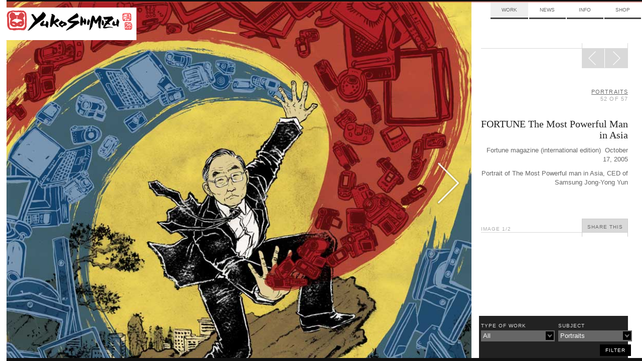

--- FILE ---
content_type: text/html; charset=UTF-8
request_url: https://mail.yukoart.com/wp-content/themes/yuko/inc/sharrre.php?url=https%3A%2F%2Fmail.yukoart.com%2Fwork%2Ffortune-the-most-powerful-man-in-asia%2F&type=pinterest
body_size: -197
content:
{"url":"https://mail.yukoart.com/work/fortune-the-most-powerful-man-in-asia/","count":0}